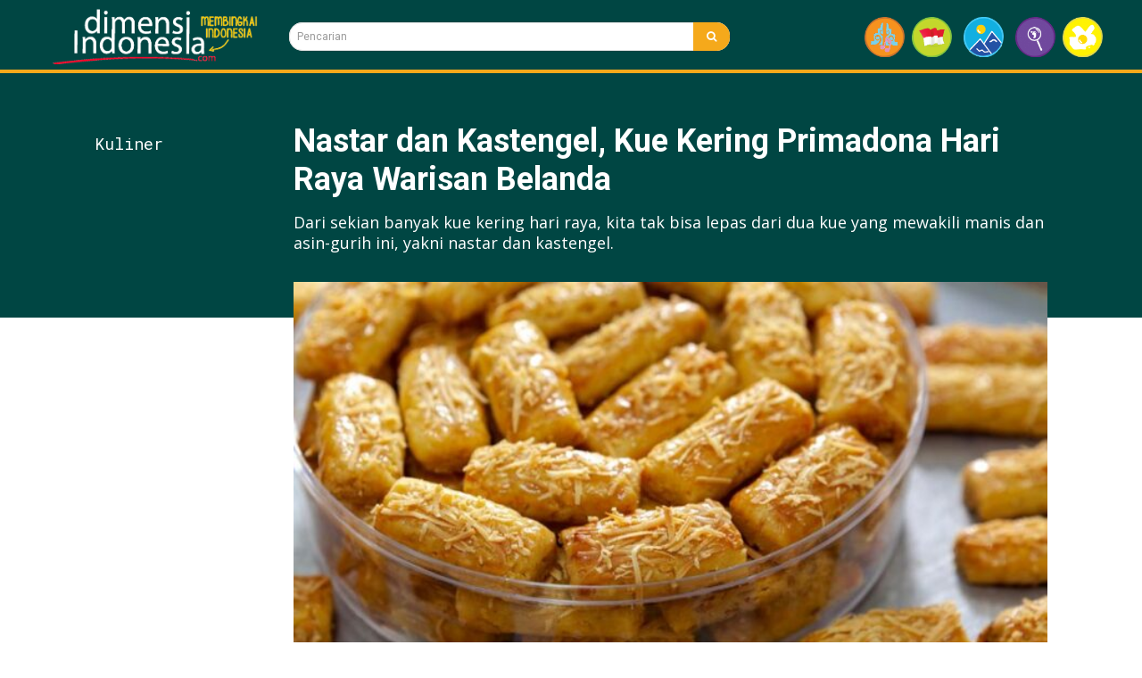

--- FILE ---
content_type: text/html; charset=utf-8
request_url: https://www.google.com/recaptcha/api2/aframe
body_size: 268
content:
<!DOCTYPE HTML><html><head><meta http-equiv="content-type" content="text/html; charset=UTF-8"></head><body><script nonce="XurBkeBYnKWAxjNVetA7sw">/** Anti-fraud and anti-abuse applications only. See google.com/recaptcha */ try{var clients={'sodar':'https://pagead2.googlesyndication.com/pagead/sodar?'};window.addEventListener("message",function(a){try{if(a.source===window.parent){var b=JSON.parse(a.data);var c=clients[b['id']];if(c){var d=document.createElement('img');d.src=c+b['params']+'&rc='+(localStorage.getItem("rc::a")?sessionStorage.getItem("rc::b"):"");window.document.body.appendChild(d);sessionStorage.setItem("rc::e",parseInt(sessionStorage.getItem("rc::e")||0)+1);localStorage.setItem("rc::h",'1768685281651');}}}catch(b){}});window.parent.postMessage("_grecaptcha_ready", "*");}catch(b){}</script></body></html>

--- FILE ---
content_type: image/svg+xml
request_url: https://dimensiindonesia.com/wp-content/uploads/2023/04/sejarah2-01.svg
body_size: 2863
content:
<?xml version="1.0" encoding="UTF-8"?> <!-- Generator: Adobe Illustrator 16.0.0, SVG Export Plug-In . SVG Version: 6.00 Build 0) --> <svg xmlns="http://www.w3.org/2000/svg" xmlns:xlink="http://www.w3.org/1999/xlink" version="1.1" id="Layer_1" x="0px" y="0px" width="154px" height="153px" viewBox="0 0 154 153" xml:space="preserve"> <image overflow="visible" width="154" height="153" xlink:href="[data-uri] KodmKodmKodoLIlsO5NwSJ16VqWXfLiplMbOw+Hi3e7///+Laq+5qdP18/ky/KvkAAAAB3RSTlMA Fz5mj8zxDHdwNgAAC0BJREFUeNrFXI1iqywMndaf0ChOff93/ayAZxgg1m73y71bN0Q5OyE/pJSv j6WqH03Ttl0PadvmUX39r7KhekGinrqOgGxr6Hqitqn/H3zVo+lok4AGsCA7vK9/K3XTvrjaCQOg /XcBsPuH6Kqm63rwBRzxrxS+iLrmX2i2erQHqEh1xmz/zXP79/opurZr9q/t4kUYkO0K3AFJeSH8 ge6vqasainD1QJURMls/wPsrcA4Y2JKw+Jlk76/BHcD2b8B1RZxq6W/AVS8flsHF+5f4NZZdsX9g rlXdgi+6ytcJIqyCul9zdFWLKBQD49wvaeYMBW/X/g5xdXeo0hSGRqPOHFH3+PpYquZgzJjnTQG8 HdzvEFe1FPy5yStSVybEUAhkn824R/D9ZLRRAUtrP9xw83VfmuBhjY4DP6t0Gm/rdFup1Z4mCsrC j59IANfdw1aFFOOOI9N8sAke+I6lVj7bJyVUMpqkFNAHa3gfW9V5ziUi2SKb9QvGWwO9awz1bpr0 gS/Tmdxc3A1snrNezn/GayxKLODEBeM9psSmO1qTwSBGKfQrOuRtFIFNR7ZJaghpfteBynZDb2Lz nN2fZqrc5a1xjvapyBVVK/0db3TZvz3O7ozldBYQ8KqkcfKJ131v5dxNCQna9R6y/7nVOCUdqa/i NoRtKgr8KKgaN7XVeNrCNlWRcO5BNG7F0JaRPYi0gH59bBYvmXuvhKy6i+Nm9NCcR8vqXounIoEr Tbd97US46bqD0PsW+/W7FKbbwyeOmvB7V4qzEmaK6Za0zpuZ47n1fXNQljKtcxvp574/mriLC88w VFJpTRSt6Tj1PE6MOIzWTt/f35O14/DUReLDOqvJkgZkytOAy37HYoeLlnHSvaetztrAe0Y5L+u3 lHXRl8yyzbh1ZXuFND02Ld85GVmLc1IoZwkPWOdFMxjWgyY7jvMwj6M9mqZZ3F4yBEYsbdP5owSS yyFA2TT+QGHmZfLti7xd+YONo+2RJu2ysEdg56h1nM0zGIYteGYJGpWaNuXTUjdkuLMptfG6NQ2b qid39d1CBKWyyppk0SW7tOPA2dkSZ6/hA/k7q3r43TZvnmosNA6ZdK9LsAEzOvM4PYxlqhR1oJ7O RlqJmSZQCgTrkOo8Ohsdn4N7jR6kiyy8NSLpLiVhc4Iz8DGsHpvspYuvGlcnffqrurVPGFN0P9zK /Bx33SY6QZmi1ZzLR7Uoo5VQjvBaGRl2TMYeKoUog4hlQqM4tcj78lqyPaAfXM9VXSejGW730Ggn FgSF7H481Ml23V3uvAzMy8ixzqeNvRxtGa8rI0LtSLtY7nlRYbfXYKjzi5zZ7jRBpQ7+FM22SzEr zj8aUp0aZIANrN7vvhpe0JYNMuMPWI7Oeo4EQbabiOzlJ1jMNB8qt6Z1Xrav7Ze93TO67ggLFiNV i4hQR/6W9bvjwazPMMzAzNvXi8GRI40u0KiQzIiuVNlgxW6ky5E3B3c7Y/gNAI/WJ0cj223Wc9Do 4LtwjqOkIP3IrwnO6GCfx7yz6zTM05FRjs8Nz3FtfN28g1dr+Hz2uuTcR6cU+gQ0G7XYaMlyTkam kteVaLFGqPeCWuTVlPKeDVONoWGIQIH+GirYAUr2D+nVCuTb8/gLcMH3c45l3XlgsiHr0OMwx9CE PkWmAWj5+S8ZoSOMth0MVBMd2nIaUrJWZg4adQG0pzvQeP8aI2SRExPQhMhQDadbbVaAXC3JcBYa IvkPWU9jL3JppeLsfTyo99fSThJhoTbuOdophoZ7YaEs51sWMHnv8aAd2lUZk5FnmCRrF/xaBiL5 BUKzh6xkR9l2ijxSret0akdcuyjsoXUNyre6MCKP+COCNViD7tFfInSaidVHPGhQiszikRpaxHUe 0uHAJvSvjmUCa7JKyviSCBf4/BRrQ+gOfS7vlRMRDgjO45LMCW7YkSlBj/pUkwh5r51u4cC5XnRT ZcqFym/hXd3iy4h5puBzhbYdmhoMGC9YJgkMkqElvX5XAfa9Z223UL5+/yQxjIdXE/nS9HxbDLkV fLybQxiBRMcDRsSqWdhnqgChb+ICa9Rs0JSin0Rod7s7mpBOTlF/u2ZCu5z4aARrDczgohwkLeeG 7xVaPhbQGPWisF9UdS9oYmmgMjecU7N53GRg86PTcqeG5cSQyzzUnXMiIznGXThfvbRy7inp1ikr Ig9NVuW5vEBbQmE0jWyYRMorHy9eJWuEiqQuwJYnjsPFpy75apEveOgJOGewreP5yryshye58U4l b9B8rai9aKLC0w1r4u2W2akS5ipv1MXscWpfUAGaLHkUhG1Asbkvu4yLDQ1uPVCa6fIio4XIVcEb jbXCW/++3CHF6tlGRg7WHr5OhCLWNfrh4WwK2DCMnLxDMpddG1R79btkB3qRc7QxrpHzCce1QcIK uTptCr6DcB7G0Vo7jsN8pCE2SZcieKeqxS6iXrlZaFrO49DgWWQNEmceb14ljya3x48FhqssAtpy d0eGOWq5DVjThS+0zFgmZLXJhfvpeE+j7ilXxrrhzF8yIRroIkchvCXaH3kR38R06jski0ZXN+sZ vJHs4oFio3KViibZZ8WaNFXYyQ4AA62jfZuXV/B6n1Gs/K7e6etE7bFxcxcSfVmDmOvDYul3/Y81 LoB6acMHHnDPvTl3iEzYZPjj9HCG3JsG2OOxibmMSLMYDkssfrMeGdsnYpWWfeBHzeJMcLujmCDa COa0n7OloiHkQ47mP1alqxRz2hXw6LGG//TTNQy3q+QfcgzYJ6Rz2JQIcnmHMPzHVIDDuW1F9RfE F3QDbbroW9Z5PdHG+owQpAnXpnDDSp/Yf9jrsyKQ9hCfMYD/+GC6Mb59J3djFWaKs0/xsa+KROFU y0GUi95/8PK8KCISgDZ9FS/RlnrPLlZNufKjjAdM2KsgaCM1o8Qj1S7TrtBhRG9FDJEgTcw2yOWF 9wkydg1M6KAYkSdNSNUd2S40peBSrq9u8TdcfI7pBWkICcWM8v3YMDpDsPIx+IbvRvi0KJJeznZl iiO6BP8xTvNTFSykklLvRoqQ8D5N0Z3YD7VceZQpfrylKdDG6ab8pn2kbbzq7ogNIeVISNWGVQLG +CzxdTt6plGCFxmH8rmbmqKc8j4kJ0jbjPYkIrEfV3FuCjrlwvXVsiG3jagkbeewxVVwKYyXQvRC 2mYK05WPt1eECMeL4owYTRHRCWlbSci7NAUbFTM3MY2Vfkjbolax5UT7yJ5cJ0DuIg2r5UIySnT1 xIWGdp3+1mdq7WkhLyCKiXbJTDmmRfvohuyHjf5ZXrGPXxGxLNWAFC9w8B+Wk0oIkfONcyC2qPDp h/cgZpiTsf+pfOZM+XS5KrdiBAoQRA5ZGtrtBClXwH4DMtGN41Cqxs+3aEh+rwyoLBpNf/Nsigb5 eCwf5SKhI07NuHOiR+NcIZWGZhVhjmvjnn6Dsx9x4decL7AeptnfPa+o7oSDEwQlp782LU04+evm 2TE+7Q15yI2zWGLBvSZMs/aTo4oayin1Rs3eifG4+g8PeKrqTjmmK6lNcTVi7NbBLEml/pxxt5iD mBeyu+4saQ3CVCUktYoUna33wcFOkjjasZkPrOAg7PXyeyfX1T4XSTAn6coA25H9gmWmzhRz2PQ5 J9uNwRGdv0qZl6bbn73rVSASPJ5mGOS3Zlkk1Qbu0OuFNPNkkeR82W8YZoY5oCvDM08yOLT2w5BZ FpyuCnQbPnoeKR1AmTC5Ilz9nx+xWjf9D3HEbBCN+08xUxD6M1XG1LnQqgsFgL96BKeq2H3oEiQQ +88Pka6blijCgR/wy/91ePR+pDWICq84NPrxq35fio7PnQMO6dr28TGq/wCeO9T0hTxCzAAAAABJ RU5ErkJggg=="> </image> </svg> 

--- FILE ---
content_type: image/svg+xml
request_url: https://dimensiindonesia.com/wp-content/uploads/2023/04/indonesiaku-01.svg
body_size: 4893
content:
<?xml version="1.0" encoding="UTF-8"?> <!-- Generator: Adobe Illustrator 16.0.0, SVG Export Plug-In . SVG Version: 6.00 Build 0) --> <svg xmlns="http://www.w3.org/2000/svg" xmlns:xlink="http://www.w3.org/1999/xlink" version="1.1" id="Layer_1" x="0px" y="0px" width="154px" height="153px" viewBox="0 0 154 153" xml:space="preserve"> <image overflow="visible" width="154" height="153" xlink:href="[data-uri] w0CBw0CBw0CBw0CIxT+Bw0CTyTyjzTiz1DObyzrD1y6/0y7F2SzD1yyvvEOlpUO5zTG5jT3Ti1Tb SDjfLDDjHC/oGzPtHkDtGjnfHi2rfjrvJEjRZkLZHirvOVbvKkzTICjNICbJICbvcXPyt63x8+77 /Pf////+//v3+fXi5d7r7Oe1vX3R16mjyWygAAAAC3RSTlMAFT5mgZrJ7P//sdsCtOMAABKGSURB VHjaxZyJQuJIEIYHVBiUmJCAAjKIqLOKyOH7P9zWke6/qzvIjsdOJQITGPP519WdhPz4tLXaJ6dn nU73J6zTOT1p//ir1mqfAimxzlm79eNvWOvkrPuzB5BDeP+3eu2zzs//at3z/4+uddaNvHiU7n/R rnXSqFfv4qJPlrH1+5cXyQc6J98cdyRYAnVJQHlghT5llxe9SLpvhGudRVgXfQc1sMugxutb+c6/ Ca51bhKyV2MNDi28Dli98H99h3JQDFyDowuveZFdfqNyrVMTXeA6snjEPqTrnn4lXLsbgGU5dnps CV5mF4D7slJCQebtIjPxdWzBS7ICfu18jXCBZJeF4Tq+GMgQrnvy49PWOut5xQTsUwu59cuEa3cQ Ywz25zR2ITj/p34u4k66Fuyzqg1MyJ39+LidIcgU7LBqZck/+vgemyRr77NObZ2benF4YaSBWcry fe36nysjrY6T7N3oVxZVTf6hW5T2eMR9JFOFTCUrD6klJnSOR1xbE+fvaVd8nK3tnFm8oxb0qqFo 1YdQu6Y/ioS7/GAytLvOmY2aObWMR0U19xC81yge99UPsTmyLH8/upxMus29qn9KaNkcElntmJTt eJxlzd4USYRFOZ0w7pX8xFoeTAar23GywzXDxjqZgyuBYf2Jj0Y+ZbY/1M2RNQmGUAeWyhXqV38I UB7Z9P4/1u3sIJljgToN4Qb1QBUEoB2hE9sf1JCTQ2RgIlXckwk3k6S2R5Tu/XjElP33+tY+QOZk QM7JE8ItTlKoKv+AdnacWWT/dSDS6jZXDfmblcRwJE0A+kFV/YcrhybgUN+6x3p9p5EMrqHVUiDc bJIaVaPfYNFcX+iA4nCg9fPmiqE/BsIJEyVp8D6Uhqcj3ZCmx7rAZaKZRpf+gAJrEFhWH5u6OTQ0 e3Bp2j7mzl7emJh+QXo2hJvVR9c4JlLdMoTbu+40yQk5+DlJTxtuVh+jqgP0qU6Whtv5weyMU6A0 OiTpGYdbqo9xfxByaVs94lIZcF/kSVoCyu4/DTerj1VVF4x/bdNy1a3ZpW0zdEx1KJvT0zDH+kBV xKe+0h+wXb6XpR1bN1xAoUXa9DwUbqnUhtOMkNMK0m0fyoFeOChLi1WannbfqT5Y45SIh7/9w4W3 a7IzipM4+xpXwBRVNRyO8jyEwzNAzUDkYCacRMU2lCOtTmU+qq7IhiPeasOtuh5PptObm5vx1QhA JtDCzX5xxe2AaCYFYpe63BqMrq7HtOsJLbz/wJ85vTeeTmazX79+0SfmeNPLBF/E/eoCw6NUNNMD Gov5aHh7NV7ckP2iRWxylfsuXt1OprJN3qOXt67xp6Gb9AXIloqW54lqVq6r8a/ZL5FkVu9anqpa hepufjNlE3T5wK0nSkqibj4qWzuONPwKn+ij6/GCsRiMdjyruQjmVj9ytZxPp/P51DMT493IpLTV L07TrClJz9NIi2pWdU2KkfGD0rEpxDgvRTLimtMDETE6oy3vyjClKR6uril7ruWxquKe0JCkLdui cluTOL7uCEaNXtBy4+GY4Pb2drxcLglsyWC8EB0/j+viU1T8SyayXVw9n8yX02EZyZa2hNNoxKFS CeTo+m4xg3GkOTqyOa28nyWD8cJGRKyaAlTViKS607ckDsXhIvCS8rdRtpZNgl6RToJHV3f3MyLT VU3YxHj/tB+HJni0ahrUKcobyBRL0W4YT4JyPFLvJC3hJEoCE2k84Rnd3T88LBazhxk90AI0hkMi 0Pr4WLMxmriN31V1mE2jUMgEXNFunQZ+SRLhzCRBPWKhh6v7RQ2lq5VNyZRuuQzZpkqmMVUbMkTq i5BWbiSVdKuW8afVTCfXd6Taw8OMFiVbIBUc23w2Z7RHsqUuRCBoM+9rjybm2cau0KXjtpPQn31b b3VyffVAtmATOKOa10UAHh0bg0zRKwgtUq0ONPbnwE9Yy7i0GX96LpeckgYsmyNDvIUtQQkeYUtW BpG4JINqinYz55yocKw19ahpUoFmmE9ci2wqXKibyiYZquL8fvytZAQymbJDgRYFG2FJfhYDjHVj 2dpBvfWaiWq+3WWUpEJHafqgCcFk8sO1gwkmDk3xOA+ksBjVhG+iuqmAV2b0FgXbGQYd/ehoqCe9 JTZxqklTV9nQLh//+U32SOvjfIosmM1tHtBbwkcvb4sSHi2jqtsJ+meNkkz+y7sHr9tDCEctnve/ cGi/xVi4uWSorFp0J65TCNSM3MnKSZdKh0aXCDYTaup981dU4lIG0+qLsitZqMMzVu2f3yKcePSG wF2DRROrU7S2Ie3DebQ52Fo4mJAe+WTO4b3TjfgkUZ1HxWsLJZj849gITTL013RBzK6yLQVtwmD0 RI/jrPYQP6Ut/hSTAt1uhntu09WDGkGRdmFxC8aTpBqZss2nLgkkHVU0WtWjdb+6ynFAKQ9102A7 d1WtD7KSzLi0uL2/d8JpO0VHYN1IHNaGuFQ4rmwzlwjTmaimP+xRKjcq3dAe3kEEXfg86AQHOuIZ cC0xgTGb6wrKxmQunmh/ilZ7lMA4EK1qmge06k9ViFBOBMDVow87lcKg1iRCMXSyLWrdxDTYVBvK hH/UajRRDUV3smRTh054nd8lU9iosrU4C2ybQpI6ury8gkvJXNnVyqbGqqlxjk5nSFHCkCxQj964 JL0N92fmpD5F2z9RO6KDVIi2EZHd+9rrKgiLho4UqPaokwMKQjHGgmrqz8kwOR7sm6NDO5FnPVRu yobRbehlY64H00dvFnNWbenYHgltof6c8phJVXt0aNoNJhrd4VEav7NeXT1OFQ29ACc0w7S5Y9nu Xbh52YSNyaaLsHpMbvx0cL6YzhFr0trZxnk830VwXyhafbzPhxrKrs2F23unG5qChlpN4KsHqzZf 3Nw/PT2TPd1LrBHX42QZDMLvcjPfNTtzaB2MO6ITTk5ieFThFuJUHXy4NKS4nzgyytDx8+plvX59 fdnQ+jyGalrUJAvC/ZlRW96v0brBFNSccLIyj56IDfWtVg0pSiHlY+3uefvyKvbCbOvrB5btkfhI tJmOjG5HA7M/O63SdvATqtljZPYoE9U2Ndfs1W4W90/P2+fdbvv8NKlD7Wm73b28vK5poacNySYe VdWkdkxYteQEF1mI1lE0xBoEswHAiQA2lW1B4bSh/W/W6xeyZxFtfL3Z7XYvry+vgrYhtmdq+I8T JhPVHp7IhtnAOdGcLESD7xjVyGy40aNHG9IvdAFHWlGIkzJr9hqvJM9KwLak4Ha1ofeI7YXhVs9c bLl4jDk1dqsN2T45Y2hnVXCoS2VzuCMarQgawxEXCbJmUzbyG6mzGVOQke3IVhxsnAcip7R3cjxT rTdi+1HIhWO8UO1U0Xo1mT25Yk8nZVdPAsdgsNe1kAnb21Zst63RlHrzsn16uiZoJnO225eukNZa QAagiQUT99yEW/Bfbp+JjMGsqdteSA0lIzCG8KpRHuxWK962IjT+t6oW7MVeQBChJYO1Mv48lzaK r9U6NhVnzepAtJXKpnmwWTGboDlb7QslM9O4ZtXg0TiXwbbdvKxTUzJSabOr2dhWLJmkKKm0IjJZ V5ywtLBqoOLdpaq1a7QsPKyGJzNDHOxf102mDt0ImrqTFaqLB2OQQ1PVajLvT2gQo/HGdEZlR8ZV E5eoQ2AsTiDaSh39qiAr0W1HL/lzGmtF/ZtxwsrpYNH6QWEzow9z+erbutHq4vG682TbINbIFGwl sjk0VzfCSbnpBjT+VrTGc3nxRWjwaKIa67aqs4CsRtO4QhqsmEzsbVSEB1hwRsahdXnujpprz2km Nbc84NH1C5t3KFQzsUYLi1bDvpXRqf1YtY5D6yHSzNUsVrVi1YTmYu1lVWeBtoO1JiibgNVsrwq3 LZKD7X5Pl/UU+RTVw38CS3SpzR5ANtbEo7VqWtk2XIoJeMWqOTLItosOtteEmIie6OQdKeo+oKtu AFsz2qtmAZmCafXgru/SUUQTOAZTG7lSCmc6GXr1MY92kKKmgZoare+OmtHWG1M80ETVoStCq9k2 nm09BBlO+KlvBEiPxmDEZs8QymLYhptG1YhLFnSq3YawJAmcQ9nUoWpvBdhs8GR1Frjq0YP7TMYY smLY7FCXiQImK6lGWcBFhZWCQ1HYdoXxZ7Cjfp0FdYritIHNmNLG2qgZjfdGP141dqi2fPWnOHSr qsknCZsGk3l4Ph45eumP5Z4iD8wAFzU6OD++XaeGfrR1xu39RTczzk5NUlTDckMOr6Lz8cgCd1Cy jWALfag5GkfbW7NqsjOrGhGIaitRjU1TVEyUHuZhXcdIMjhv8NMEm8mYJEf3KZiMPKCawjGD7+0b j6YpSgu5dLPXX4mdYdzBVS0MNjvANTnq6YYHVFMDGaHxEI7JPBpSVCfP2xHDhDtDB5VQ80X30s6K m6+FqxpU85V1t/W2k6hax6qRqWoMrrOqcGf+wqcuTiGz9UyDNzkKnxavKRvHjVcNsq2lQwiNYLk8 YCwt0qtRXtprMN1g7RQXE4llaAeQ2Ot2KEVfha2OtTer2qZ+pR1UyVZ19eCZ6j66BlNCDf5kj/bU o+llkeFVj4r2Fssm3cihBSm63Vc0JOOLePZbVsxMXV5rn1a52Rm/gD/Vo2p5dFlk2qtKpCiM53lR rO3eqpxtQJYNeYPqtkK0bd/2VVUMymBnufGn9SgKjS5ptyr3m0OqAY0U0wOw+peOyM86luQH8XtV CXXOYtiTaP3oqoATU9rSyyIRa0kX5Zlw7U6Ptq+KPDjo2H/b1poR835fZfK7xJD+bqzWi6+Y7EI2 c1lkOqKsEjQSgfa3329re6MYy2s0/b97mYNu928XeZEVRe0CfoivrI+SAH2UEyG9LNIen64s2I4U KvnwfTZ0kjEXRJNJYlWxWHlR5smXNnSD3wEud4oToYBH7WWRCLeNC36J44GzfMjiDYeXI9qxM2l0 bKRVNpDgS7/GFHoUTQp2ho7QfFlkGY099pRc7BreIVuRjbKs6o/IX0VOwhXWRMoCX2+yi9/BRcN1 w62ekS29LNJPtbd03GNFYOp43ijSEFFBLwrYqLZi5PF4gWYINacdKscB2dLxh25UFipsbxX+VvpI oJFwgEkXWsmceOExAewL7ROixbJlIoQZf9gvp1CRr/M+Z7UCrGYTMoH20pXmG5O1Zka0g7LZ8Ydn hE6OrMgPUlUBGLDy+FwrAnmQFxDNWgu1DRN4G3L8aH4rkyVEYPJAahDfsHmP9lPRbEu4QC1ruhI3 OG4kYLLyg+KQ8UOpRs7zHy49GWqbc46olqU1Le2kedQ+my6jhahqTM0fS032C1cg+8NTAZizv/vl xrh9+n/bnI8WWhuX9Psx5sC/HXd3jny/98LuWkzZEjr85KXFtRxl8CJ0pD7i+G2cA2mXl53EIWfL kb7nfiCpqp0O+qAam/WnjDiQA++7NDkiF3aE1ENm9tGsWnJ8uDQevTj6baVTuLQ0+elfBGDhwC4U BQld0zYcH4ZjcZgDOXA8S/N4xAbHQUtTqyxHIrxXDH7FLMq6853Ca9tn4LDS6QSAwL0hshE+/UK1 uXoC7jxs7fDb0WbEFvQGE9rJZ3KAGeH9m1G/yXpHv7Jn5wl2RpEWJAgRfQb+TIQHotddkvP4lzBt n8/Tr4ECBwUg+YwNNCMqRERmC5m97Ps4m6tRJl7gTxUi/QxWPFtWd5DAXn943HDoqJ/bgLYFCRXA MiSBZl4ZX9PWovdH94HAd8ujfRkcNHcTU9h5KiWS2h97OfTlqeNshdkbaMxXQpOYSr7NkgJ/lAxs fbOPMjoK8L4/m6Q0DSvPPnQ7lNa5ywWvTxhoqP5RwTUfTaS0c43Lj96bIqgh1hn65Ns09p4GWiql 6weUmh+/a4Zj63m2eFe5aaBp60ylxPkvcubHydAXMoR8Ejoob/aNJD0tbH75yfsV4dYZzd8NtTOt 0m597/u3We9z946RRMXpjvdLQdo6D2ics2RfcnOsM+/UvCF0QkZgAEQsZsu+6s5YuFPLe02yjA7M HfCn3iXjK+6gZCpcrz9IvVOa4t641bDxLbE+lZoH7j7VyxoDLZy/ma1xpctDsM5nwiwUDndfa6pd bOgPh9yZfc89/9pdD5cGmh29JekpL4o+gX3DbevsPcXq4UgaUvKYpqf35NfFf3InQoJTu8R8qylt zRRC7o9o7DtuacpwuEliYQtusmrZ9378yjvpHYCzt+JUfRpVK+RWnP8TmMBRzKU3MDVUOd9g9YLU SsG++xar7bN0p70LZz8PWucbFQukO/95xP7OHXM/QHf+3Z782F2Qu3/p5tG4pfUBrL98z22+EXjH Ena/4k7g/wJNj+OdhSiK5wAAAABJRU5ErkJggg=="> </image> </svg> 

--- FILE ---
content_type: image/svg+xml
request_url: https://dimensiindonesia.com/wp-content/uploads/2023/04/wisata-01.svg
body_size: 3095
content:
<?xml version="1.0" encoding="UTF-8"?> <!-- Generator: Adobe Illustrator 16.0.0, SVG Export Plug-In . SVG Version: 6.00 Build 0) --> <svg xmlns="http://www.w3.org/2000/svg" xmlns:xlink="http://www.w3.org/1999/xlink" version="1.1" id="Layer_1" x="0px" y="0px" width="154px" height="153px" viewBox="0 0 154 153" xml:space="preserve"> <image overflow="visible" width="154" height="154" xlink:href="[data-uri] 9//z+//5/f+A2vpEyfVGy/VFyvVEyfVEyfVEyfVEyfVEyfVEyfWR2/kkUqU2WKlCYK1Va7NoeLt3 hMGLlcuXn9Glq9e5vuHN0enY6Pju8Pr///9EyfVAx/MywO4mtuY0r906p982m9U0iMgpbbcSr+FQ t+RSy/Vkz/Vuwet/zfCd2vVytb2RuaWtv4/MxG3hyVD40TP9zwj/55f/9dGmecIhAAAAE3RSTlMA /vzbrZNmRhw8VnCHpMjd7vuyhSMgtQAAC5JJREFUeNrFnIla4joYhkuPSxUpRKCALG3CorQ41NHB 8f5v7GQPNl3SlDovOmf0OTPz+f1bkpY6jfG6Pb8/GMAzwMDv3Tv/lLsHfwARAgBBiPCLfwD8HQDh wH/wnH/BXa8PICBKqBz1XwZivwP+T7t37wNIrVIivqni30RUe//B+SnufGKHiJ9QIzVJkPr8Ee+8 HhElUbIQWqP1eoNf6zVCQqv4BKDXct5hwxBgcuSLCIo1sMJzcfiPIf/OaY27Ps0e6RpRFSvy9CFR H5R+S+KoMJX5OICxCWsaXPHRhjgmTH1uYnNEaFEbznk+EH83MtSlq+N2A/+SBfEAznrXOraCBZYA wMUanTcAsrUiS2GEDZKtb3CZqD4gBG0yLE+c8r7nNMbrU7MsU0wXJ7pJc+Pu2aS8gGOCtWxzzTKu B3hl2SZ/Hkj8nb5jjw/4VELxJdnIJZNtG/EGrJ6s+0W5ceQD2K1IPLamvrRl3zMO2FTqHfmpGrTY CjZistTXdg8uW5iFQYV9px73sI3814JK/4162u7byv9viNVcHW0eAJduZrlsmG01tHkDlgatpVl2 qJrHlHaNn1Cmuq+htj79QX5EGdZmtBJRc/NnoqmWmBgTbfeoXjTfCHEDRA+pnFkerFEBb+9/Phl/ Pn7HtpAeYjLrB+b97DfXJdRZi+NlCsqV9ZDpQH/7+Mzyxzaw3LbS9dsdDaeJst+nzxzeYys2fB3S rehoZso+8/mIrWCb6LJ060Fk0NCYsstq4yEdlITTrATePouxLAa+RX0oCicyS7TnU4m0UxLbsIGM /JB2TXvtx2cZf2IrENuI+EUtzejgIPksx7KFQMZ97uw0rM53puDSlbBmtuVVAlVmMgZOnxU8x1bw E4eHHNNMakCV5+WLVMxS3TSjAxcRzzYiGvO+29NXaWaZFn+0Jo03EKBlmpFpRtJOsSWs7WZs6yJA Ms2EP5+VxJYw29BAn+sGpjHX2pJGsg1letsdMNypc9dOf7/+nlqQRhbjmX2pb2oad+0riqKvi5cB hl9f8M47By6D2Ix3bFpEOLUgLYGZ7VUXmB6jsbXa34jw98Itl7CBmWnVRzW2xFvh2leRbXbLIgaC lLuzpmYaT5ZsX8o281XR7hh1ylXLIS8j2mV7FVPeSESlb+bxTPGfCEtjI1ubjKhf4wqPso0ZdzI2 7VdEWMVl8CWlqlHaS2IzuG0nN+J8Ga4kN6uI0onLWUPKA9+tsMluzvuZNvevWedII84xLkYda/ly eYvMpfGQnmRMv4dzG2vIcIYR4VdcynmyDSzOrLA2UQsnE2UxDefkiQosL1OWayzZEJCjwJx3Oknd yD2dS/soUnaMMIvhcEG1beMi1AXnLkk1tl2pyeb3qcaRR0IVjYbD0ZKWaWGMZLIhn6aa3fWB7Ud2 dBYESoRzOsSMw8oyZa716arD9gJB8q6Wlaf3kgxKWTgpQVhapnLRNqDHCQ2uEGzf3glvpZmdEDXh eMiYlrYQtWgjVdD6QXyHhVMwKytTtem7c7zWr16w6hwNJfOSMlXn9V2ny8ZUeyQuC6egukzFEWUP /1q/rZkiwjkbnjMqKVO5VfZJgaL6bc0QMaGWQ4Uq0zTOB+uhh84Dq45rzI4uAwIpqrJMhWsIS2vX NRHOfG35ZZrQvuY7ALXpmginzry4haz52gO26do2FOHUKS7TNZWEpbXpGg3n0zCX0UqUqS4Nte5a Qo1RzVYvU10b77ktu7bj4SxiklemclL5bbqWloRTlWmoLcipawBLQ21Ng18uWz9yDMtU3B6I2nSN hnMyLGVBs3Gbkcb72kXuNNRQ24FyRsucUtjwnShstija7eI81HZAYFqmsq91sWvWC3C6JQ8LBuGK hbOSgJWp7to9dc32ntbtKn/Lq7YDBky1ffOa7qn4ARa0OhLbYGX5pz9q/agzDoJJUFqmCW0edO9u WaLUs7yGrrYDGqPpKnIj1w3nQaZMw51yjZ/QD5DlMpd7pq8Jte2AYhq6EcddjDML8lggzmN8gKw2 BzumbKZlSnE4Rws3EihX9X2zuImyZ9k9aMjcKR82iUE4J2GUYT46K1NXlini9/F07bpHR/7c8+/R EOFcFlqmcJejvDKFGERvIrKpA65Mb+hFC46ptGwxCyZP4iupTRxvyTklj781acbK9FMMfTswmsn0 Dyf8O1lt6nhrzdYd4syjXrJ1wvNkOk+3/O2AiqWq2oAbN9X2zQhBfsOHD0znge6ZjIZaP2xzdncR JzwvjYCXuLZvpvnlsUuhNSPacbUloki3gu2AZtmZT4G2b0bqugGoVwdpSOv++/CR6fYrbzuwoMIC vc9JH1ViuMez62cDZHwfBe0MQpm+fkjiTRgqJ5SG+eIpGFYzo7bJi7Wi6SKWxnbKxKHZlm8HbCE9 8hWrAeoeeTlGbZWJpTQPpy04/UKixj+7mYjXqL0yXmBs/WjPKOxAROMpImpYo0eX5Om8eLnK1o9N CF6xkoMjuOOzysyzRflyNbQPJ2FPOkeq3fS9NlG2HJXt3NxoNWzECwnfjZLWo6ahctsSTZl+wNKs PglkSKVe5radijmahLoyfefWtAz2ENNxzvBZa0PNlIlBHwytSSAEr1ff3/4DyjfxiVupTO2OltaV sEcIm3ajvccA4UJo5Bntmay9WLIjncPlqZaZCJtGnslBPx1awUz7T3trRvFESEKzFFLnea5dulHT wivtTuZC27ZureR+sp6je5JUKY6nblt+tm1WNcuOppvNuCLleYhunCweOqA823ZCmTEjy3R7IZmW XnlF74KAqKFnmMAq3faI9LTIy7/Rmr1Hu5lnhJnNnN9BzOq24PZ0RkPPCIv6qyMy18HxysnHZ7ah jGdR/U5gMejpZjgsfhchFLtl5ZlrkdAi3WoM+oTO9Vun/F2hMqSdyK7U1KAfDw15JgV4vHaK8fkT TUqUBYvFwkTtXDtfqEo0sPKcEvjbLxPtYEMyds1iPFpqO5yy2amFU8M78HcgF0eTH/lVEoSV/6Pq aKSlXVe+m5ANrLQwz5b8FEXQfF1JPTtclepSOz90dKUyPVLammwym4xzBr3ZUio5kETrONX41DV0 LEyU0TyzUZ6ucP7l2bM06bwJHY+pY0IfUtJ5efW585E8cSzIv7FBurHrF0fPMWJwoAn3UtYZeKzG czfi5Lk8qZwmCY2RqTLn+oggYV+xXoyWC1c/0NYH/WpU3jXg4d4x5NZ9ZVNhX1F+EVe2mo4X7DdB rUG/J9FERJkxVy7zDb2UaRMspyr/wsn3gAYjmm6zAs+q3xaqawtTVqfPldoWgfpatcJgMpsvQteN lkFhuj1zZT2nFjduSqdpmbYAB2s+zh4ruAusKXJlsAM+6AsKAKJHxxSljZ01bIfGjJeRyEBFMFzk Dfr9gT9AxkCZrq0DKUlJMehH2lme+LrSfdL6LHkd6j9pBOP9tzrA/GKoaCq8scymk3H+AdL+FbH2 dLB7dgzubyEuVEQTzpgJXs7NZsG4bNAniChD1k+1Idz+l7INIA5qI84PkF4OCLG2ObB9FhDBu8JB 5V2kCaOlSLd9gmwfGpPlJkyZ+TjjGsAOkII92WxaP2on1zgMahbVCRljRySEwYF9mp1x7aYI29ZQ 3KLzyiJJ5V3qyXXYuFfY0LkXBKB6kGPXuRjeVYeVA0SJRc7tt+TH4rouZ5kQd52SlGNztZZ1++fz x5yiC2WZJg4J6wzV7V+2UNUktH0+F8HAOS4O4cjuK2TtRNenwi71iL8ibjpsAczUweT5Zb/XNO1f XrYJza7vtP2I1ZsOtk7KowIR2j5vn3c78gv7WsQPnb0GLTomxf3XSVmkJDTOSCqWAZSA/uWTPxfv 9jpNYcYVjHSKI1psv+VIZrl9TI8AUjSnpFiE/fo3D4++fTweD6oGGaqLgf6/fea2d/PY6bymh3Oz wGDg9y44jZpwe3PlRmHn6vGx271U/P4HVMKj044gxPIAAAAASUVORK5CYII=" transform="matrix(1 0 0 1 0 -0.5)"> </image> </svg> 

--- FILE ---
content_type: image/svg+xml
request_url: https://dimensiindonesia.com/wp-content/uploads/2023/04/kuliner-01.svg
body_size: 2351
content:
<?xml version="1.0" encoding="UTF-8"?> <!-- Generator: Adobe Illustrator 16.0.0, SVG Export Plug-In . SVG Version: 6.00 Build 0) --> <svg xmlns="http://www.w3.org/2000/svg" xmlns:xlink="http://www.w3.org/1999/xlink" version="1.1" id="Layer_1" x="0px" y="0px" width="154px" height="153px" viewBox="0 0 154 153" xml:space="preserve"> <image overflow="visible" width="154" height="153" xlink:href="[data-uri] 10zh10zh10zh10zs4Tr56S776Rr/8wL+8g3/2wL/9YP/+sT/9Z3/8Vr//////+q4VKGeAAAACXRS TlMAEDBeh6/t/9FEPF9NAAAJTElEQVR42sVci3arMAwbFCgvQ0jy/9962xUQwRiHR3d1dtZ1hUbI lhMC5OcykvSR5XlePIEyzx7pz39FmmagxPDil/z8D6QPsJJRZn+tXpqVz1gU+ePnr5BmxfMYij/R LnkIelV1VVV10zTv14p9XH477zYEe/FomnYFaql+8fs76ZKc0WqIWhkvBcOs+xK5NF9HsNVBbcgu /0JYV4pVTRuPZsnubuWSrIjjRdv/pXqZc3cq9yiXcWTNq/xW0pW3FbplLLkbafolMaZZuuruqD4K ECNFMU4ZCJQrbhAuyfdSLJopyN0mXFqCWAQPUulSfZNwCGZNxFjIoJ33SLns5zwyJJncsuoChma2 6tkygjRDLElpOlLXSbjiXMIlJSRjUBpXt54z7kzCzQao21jQAbpUneaWFpJkFCUYhWRprRzKSP5z DOmhbrzDX/it4hy3tODBPFNhAfYtSLjiCLekXDGTvNntbdAJlIBG0E1ntgzmBfnk8BId1S1fM6OT pJSDOa7byGyfRHeS7crfREdqyGNkRkHDjNWFCAdo4rmlYp5xUvxTYnUs3LnujRksPlp0DGqflRQb zC7JskBt3C8Mvg31rdD6+hxVQydESve++qP3boRvZ4BbCRZyolW8DRnR1d84YEB/i/400xOtalU0 vXlLYPrtzp9zJTJuiWC/JiLdcvSbXCz8sxm8m2DqkJTwpvEugAmPVEu35LG2AAh2C/37oBnftwyM XwPNuGwIab7Xqevjs5q1YppWy0jj1hjaYKcppMleONv9dnrH4W0LaMy4SVlIBQ/sDyAa490mN7Yb KYfjVrvsurRk7mTtWeME9IvtSRMaEcXmtOPSh1I3UDMFbhJqthfvEtBhlZJoSGimGFy2ww274Y1w PEY4dU4F0RghtGHRxCHdBuf2VAMaSbaCe6DTWgC4T7vdRFsVXVrK9ogVjRBMFZYfUiNqPRC+Pywg W5kmn6Z7FwNfsx3lQ5q3VbIthWgY6bBDV+GVugHwVCNk25Y9BRgXC4/vQN3gQPBV2dJit6a5eJjI Yxo2C3vNu4RMOlWnHWp6m3I4PYwc0ENPGsSzFeFdLNBlyZUQfuFA/QhMALXgf5bMOrxVew+5V6O1 EXLBBAfqLeemJxogG6EQ49kd9Si4GflzgdZigvwRxPP4CFKEH5raxCXautUmHIlni3jew03E+lyC pIgmrGffGxB6dwuMmDfMo4inAuvugCdIwICIZsvhrQ57h2497V38mGUrN0pHx4JKd+bbRq++wvOD BKkmSHy3F6zaRo3Klj43qpo0x2LcNcweIKERJBtLNQV0Ld38hmYsWqhs2S61brHrdZsOcjhpbgc+ yMMBkZZyg7uAvh8GW+81g8r2doHeF9wYUqfPLdWTRdMnqKnuucel/LwQgA/SlUFBT6o/8tn48IaJ 9DCE4wwnag9eO7oVHVJl84PtZvRR7Iwcp6l6ZIyaBnIr+L4LUavkxPEkzT7IMN/HIGbDqmHTcVin QzADVCtH1YhRYNGkzfoByY4J58W5zHqkVmypJtBk1MCMQy8yfp4y25qgzH+eoBYBCgL6YXae27Dx 7WtqT7YNB3foOs+O59v2OKSRVKN2L642GIf7bg8RU3JbzVJIbYu9HYxZ8DCsmo7hvBJSuJSpliGg K8FIsxhEE6H3aYYVeU6Nw+kYuu6qbJblDqMWKhY5B1N1ChTluUlBrZioEc96JRqI5yWTwghrG6Q/ 4qV2Xbah01A5FdQy7FBD0b9KrXMqLO1QkyZj1Gj0Cq+z5aMaB+DFTA2guIjaTkG0Dyg4Ha/G05Zc 7kTNn1ELUY8ne/misKmXMXmuvedB+iu5tkGtGk+RM/kOIqtSG5OpupfaNIv14BbtIqmZj2iSbJGD DzQaUEvne4gqfBxv0VEWeWjUOxX89j2azpCTmRqDSs1O1cGedoHfuCI2T+aW0mCSVGrmo4vATe8M MPTgLmD3+B3rDlz1iSh6hoOiyRU3TXCjdw254qkNi3QaqhOi+ZajmiclU/F26oiDtktp7HHRBn5O QmOqwQds2iNqTsgvGZiD9oQ/adFqM6cako1OjHOdX1Sv4WBNgwl4quFiy+Z9MS4GZg6drwJmMZpT yzH27SyidEy1mVE1GGOPRTOYP0XBRzzfCG9e7g5Sw0QRUOkOkK7w1cE1x8cc0eO59gtvQ2KDdzHo IdgqnuwOfjpLbTn3Z3vjImFbDsRT9Cgdv37hzQvuAFrFn3JE6Y4J5R3wyoF6CxSb/Wjjvgr7IcPj +Zh5sdJGd87DC4AJhKIGI6xku+lq2QLeDPZXJ7KDeZt63XVCtITfXMrrR3P90sovTF/P4aCZCgNV GzeZJs/NskvXrpZNvKhVwCqHKtsN6eaHOvbJQ4gmywZcvZLnhyZGMTbyjpHtmhUGiiXWcdGAJKht k9JXrjJ6OzOzAy8VYTCZaFJtAy5cOLZBfTRbdJY9e4OaxlBucjtthaGd4d2yMxeKR8VvfN0cgNDl dFvWVOdATUKF3lMJKcQ/25m2v8Ch1a0IzEQef1bvTEgtDs/66Xq75FgSPKCNKc9Vt6HVQHit4AEt pDekmxcZcfUqHk698NJ53VoV6ys/DHLhBU7cImZaGayiIZxn0u1FzizZGWOGobcvfLYl+8Lwgnlj sCxukgUa5RF4dp5AOC6AyH5AeNKTCJ/S+DJ/zHKrG38BxBNNW72g3QS9cctjjyPoyRNNt8JfgCrx sTOdW4RE558f7SphHQitV7jYOoV7idfwuAV0btUJVmxT6c6WU8wYtxgGmkL8I8JjoUeQbHuBFJKa XvwZZH7eqWPiRvh6kRadyES6sKJHNnNbxUFtdHM7Cv9uLjAb+wUY9Xq5gPxUXVx2B0tnrEHH2PKn 866tHbNYpKWiaKVI3RCSPcvTzBYdakMiETooY/W8vBZQuIhSpdesjr3lm1PzYnZqYZa91YoqmUnH /i/gTeySNblwsGrXngONxG5Jsy3hGqaMRhWbNM8Fblu5LknLM2v8jcDg53rNEOrviJpaFYTXMfe/ IhlWIjy1DOGH1xeXSAQ5aaE42k78kdcXliBk5MKlOHeUa0ALKK6sBscgrK4Kfg1BspkUWC1Q3p1k ewuGguH08wT+KJQr6WZ2Cr6/supVdvm3F8td4xG1CnKZp3/M64Nkb0nrdxj/45rbybQQeFmEnKaV wC8o9g9gztRHrujrTAAAAABJRU5ErkJggg=="> </image> </svg> 

--- FILE ---
content_type: image/svg+xml
request_url: https://dimensiindonesia.com/wp-content/uploads/2023/04/seni-budaya-01.svg
body_size: 4086
content:
<?xml version="1.0" encoding="UTF-8"?> <!-- Generator: Adobe Illustrator 16.0.0, SVG Export Plug-In . SVG Version: 6.00 Build 0) --> <svg xmlns="http://www.w3.org/2000/svg" xmlns:xlink="http://www.w3.org/1999/xlink" version="1.1" id="Layer_1" x="0px" y="0px" width="154px" height="153px" viewBox="0 0 154 153" xml:space="preserve"> <image overflow="visible" width="154" height="153" xlink:href="[data-uri] ci7Jci7Jci7Jci7QcyzXeijfhSfriyH3kx7zkR7EhkfIlWDLpX6a2Ot60evHfjSnztCH1u20yL18 0+3Vsp6s2d66pIC5lWjQgS+tg1bL1du/eDSlr52rqpG3h1S7v6nowbKpk3Dno8p+ssDhlcHfkb/t tdP1z+LxxNbrmaGqfkqVAAAACHRSTlMAFTZae6LJ7PfHvtUAAA+ESURBVHjaxVyHgqq6Fj12gbhB RESsYzmjo77//7xnQlmBNM+0u++5o1LCYu2eKH++LJ1urz8YDkdjyHDY73X//KfS6fU5JG+slSe+ zp//Qjq9wWjslOHgt9nrDobgyiGjQe/Pb0nnSVeTMCe6X+Gu0xuONeL5XsCFMfb86/ttbOPhT9sd J0wB9cQz4UITSYgFvtei7gfBdQYtWE9UNNFIhZQFTXQ/Ba4F7KnAySvCfO+HwRXAgIsZsVDxB0LM /0FwnX7DupiKB//rhCTNjvrfCa43koAxMlKkwpUVC3DfFuhkXYIwFZFjDxHADb+HOIkyn9kAuVGS D63++bJIlPmkuyA1bc1BKfO/jbjuULExtzq1sCsJvO+xuFqZHjOC+FcdUzAu5StKHbR1+RkolYA8 VhLnfVqptZl5FrckXWADCrITN/pcRdIZ1pThcp8gTzmRZIv7jMF1hh7MvylujG7szPu0wXUrZSrj k/o+CCOLzrX8IcYN/vybdEdt+zcjDKbxLGbypjCx3BDO+xS2ClnwQvZO5rPZLG4wE6eLULzTnlbv YZ/AVtkZtGRWaRLPSmiQeJalyxeS2r9j6wwRM1y2E+QzBRoJtCv1BIVB5v0jtjJqMHMcw+b1rIDW ML5UbAuV8yD0OWwDNTUZTY3mBbRcvuSmgDYXI7iDyOsxpFdxBjGGMRrPSmjyIeO02BhR82At8ez1 2Nu1pHMV4baEtpP37MuNb9qzmoIY4sxZnRE4gxKNsspKaHJc2zeotFsssI1cuX6IeNYU0qbtRYni oGMtDl5LtX5ZXNqR9VVk1tHzCprMQzgrZd8aw1BakctNkQV8ByDs8FNAg/ZqaIn1fLxnntvchnJG Nxubys9BdptjtTXUQ1GFOc2tb05PpNXJdqaztXrr1oCoORbKEG9g987Aqs7mzkMNDdAlaCuo2Tog zK1nVefkdaFFDULL2kF7S6o7OFXahaGRVovqsLHED2QFLk2Eqx98eKmBtMBZo+IvHDRbT3TQcrMr qQnf4qU9r61Ot8wq2WotMDZDUfcE5sA7QiGEM6yjBfsDoGEHARpTTlPf1GL0hB6CrdnYIH64ytNZ 1oTWZi3TxVzDzAk8wUSaUQCSvOMTVpYJXIAGIg715lPk4zy7oMfqWUmz3myYVWxBjjiIhxRItlj7 r3opaFNJgwPabC1solKL7bkMLZul8/W4CkmWEGyyti5Ia9kaKYPsMxXaUVeOQLK83cRoSWA6Jx04 LQ2jJCqyLCz3qdDUMpjMPquJbR3PaWkYxUtniuzlA2MNtIN7GgyxbdAuOQKAsIY1FstGfkjFG/m6 OmhrjGwMbaCt03QCNREY2kewkvKeaQraGtCz1GCMtusgfjScwFE2QvIamUAiPiY4ruiQ82QT5U2N mwtL6KvtCAOv5QRQKf6q0KbsuFoFIvhnuHTRIaeb5zmbGlu2cdqaolHo03Gi2kbl7JTxSm0lLo2j hAcvxPukUmpsYEyxwKDZzHc9V3ELIeTIdZJxgHR4vqQBTtwXZh/m+SFYyeWRW6gd2gbGBk9FihyZ brZFsxnzD6V7AxrlsyxbsFzTyJMlwkGjSFIqEGNbtSp1JKClZ/FBOiARWASl6X6doUCnVxwtkH20 o7QEZG6DUPvHdTKFLSHHxtFMeEfYKJpcpoZk1W/E25cb422pUBYDmnTEURCVp6JgSzKkf7ejQaND KX8a1al+PFbVxlRlrdqdFfjKY7Px5OVC3IexFabWRmD6wPbrRUnWiVhd/uSyDUDPUWWXTMHkqtq6 MDXlcHUN0Q8rWKVGJ8FcExzQh84Zy4Hc3sUrxlZ1Ur6DcC/8+5a3K44FmwQnQKM2tEUwicrd6zCw XAFCtbENENUs4r3l2UyVLFtxy4rbs5K0KnafAvIlRzmFuH/TmhdaBG9Yd8a2VueYzvSScscLokWc nmRbO2Qiejx1s2jcUrxYI0YpqNqRrdFKKfBI3wyAtjjhBxEFAc4UiSyeB7xeUshO89We6TxAhdbh XuCovQFNBTff6G57n4iUuk4z3UlPdIElNMFFu+LVdhe0l297cVitDnla8ZYHrTPxJkqNd7Sd2IKJ QOR1y+k+q/LHALYKiPjOzSqGGxokymYmORovh3zQb0AjbWCjpFbFBjs380qngfYqBNLSOI6bMJP2 CVpoA/cEUZLpCGKrcvM81FzAP1Vh928S8NsLD1K3wyZkqcX9Etqw1Re0T8Fy2LylOlpWV1oqDh6W OOJIoADPyLh6ocpFvT6PHXbWaMJitMFsHyZVRYsUegoavThb1qlKHslf6KFR6zUo04F48Q0HktRY LvhJ61zE/nUBZZNqJ7ESZP2kgaFqY3bWOpqCsiwagzWjSuNync6vo3te+NhJCy1HtmgNF2ZlK2+t QhrQfHvmrap/5J0si9AxNaBR+P6+uxRbp6WvHha7t/WGj74ooKmXU2PuQGbNeEJe6DNp50+AlWJo dP34uM0vzx15UHhyWsbEOrEcrdPOxEoPVaGpkS0Xd0pV54Z4RpESQ2n58RROXOE38MvZtFqqP5qb g5o1r4Q2Nq+OV9wcaPJWodrNs+ffNU1qRzjihNsHl+v9Mhcqj5uR9i0Tr1YpWQM0cztGh8J0D5iG idJZtpBMPkSEeBTQrrdTIOILJDsUjWKq5jZcXYFm/5IQx5Tzl0pyFmVFwb/KWnO54fv1o5DrIyyq 3LSqBhZFBRy3LqPv93olNGa+jZK1dEORrJr5c0vdXWVQ0fQDcpsuxDR4jqnJtYCmRk8VWhfQzPVd ock1bVIJ2qEwmWPWmqO6SdCu3BsOVMecRWEUuzYWKzR7U3EolEhLKPS5Ld1gnX1f5787ZwvgHpcA MWddObteSM6hY15/u9e0V+XqXdU/zRPegsaEqqRW6J7D2u3eodTztoYWUpgJj7LPAfpesXowVJKo GnO21SQki+ZpnPMMui48lDZNhVLEnWA+uzxq3q7ny6xW6KldSJKpORjWX9PRsAsp7zvmAAJWhKts tkKqwqTjkkO7LS6XHX9TyKPEFvuTrKKYLBf0yxa5j+hBCigZWtHAFRLmWRnLNgWhlULZvaBqd5lP H/CGOwcXh1R0+4nZrNEj92poDLhUOWI9LOFwVmnhFoUbVEFUfLyVaG6XSfiQiDusjgEVfWnGHDOy Xjnn0YWLGl3mKC/p7PI0w3J7AmhcovePCtt5458lb6AJsZM4MdVdQkZbdcidscYPcLCxEU03IBRl 61SkzyoZsCXCCE02i3Kd0vW9sXp+bdQoJiHhcb8Nw/14vPF10E6IKxK0h9DlvdDkPaJj+fbj/a8A holdM76gnpUcIB80TkB/lmq68CwpmF00oHl3juiSzW8FnvP+UL69SUO86TBBU37pBbUfBO1prhhj mUkLio4mnlQV7pM1jrYmbl2EuOt9Bvmr4FHXqTr1KpC6ruenNmR5ACvE9FqR24WxX/KSuF0RfeXi aH44HFar9Xa7PerYk9YNxg1jw+y/RdKwzDUnQONy5mAugsjZ33uRDO43/veizDJlateH8rtfrVAh skGSzIQL/UhNbS4F3Nul2LgYP94FtqvYqB0nJlW3vofF2r42fIRmYNmUkPeF7JDbr7e8ZJaxZR3l 7gZogWpr8jcDOrVGqbFuYZI0quNLikJMfOZQlpX/hISEsNPoQF+Ks8Yy8lBX6a5NyPK6D9jEza9c kfCCKIYTUxV0L4a79BVoQZmlTBolNAJtWWxqH55nNTRGVZ/3vq0Bh6JKer9qTQ0ppZ1AoU9oVFY6 6aGlq4pbNJioW4UX7FNEmCqr3g3Qsk27PoR/QqPtFL/QWcc8hAfn2FzWreMbRzHGiXxeXHTMZ4zW lLQA1apwO+3vVnuNJZdcY2XrkrJyuaDFGnGCrssEnMxOjER0m7KDgbZxqxD32t+YHKmOEKvAsFKc IFeDNUHQNUrkHaf9g9tf+MStJmJ0iTW+oM6fqiPg6sk+ScJwu9+G2+N6/TcEsEm4yPM8FlO0aZbV K7HC1MJmGnm7ciVvuG2eNKkPXaLqBPh2jG5lg093P0VXyVPxg+Nku1ou/249Piwn6BEkTesUNS6V ZbsJGhV/4QTqbwwQPxogjELR410k8fsyKcqOB7Hw+Ezcq9XhKYvdTphaeXSwSmcZ3/H2xmmP41Q0 FS3S4ASIH+he9BNH6vbohgmO8/IKFGJ5iBH5j6swtUo22zVJYwSBPBxIU2lTSyMdPkh4+5CEJ9AC BQgPRVRLJq5hzaSBNqbUnRBl+/mjLY8WiqnYCABWeCDNYG1Gdaryvzay6715MAnwU9tAhHemrzN3 ENssrJMWGmTZPIndYWqKqIlASxpim2cxfDdrUbPi399EVlVnUvAW6hSWZv/5lESxiTgyQHsPpVPq 3E5uU8N0gvXHjS//gpYUaPdWabhsKNnsVZgegmgDiJYuUkdUoT2aRxW5PcJGM0iGFg9izvLOERvQ Kl9Mpo/7/b6MnkY7Fi1oaL5PGJ2HwGFXqVWT2NuOa7dwQtMHb6GuH++P5Sbkbx/cC1zE+Q11Or3U /QXkza2JLJpQ1URxdPeib4cbGu/Xt/wgSK13LZgg0UP2gZCnrqvssPACs2ANw/W7OP1P9kzwxstH OfH4iPjiCqC2Qh2ElNDGPEmdbnMDNv240EW0fMo0ZBPke1lue7PlEpzzlZ/A91q/3HbnZRSbNFVJ uzMH8+S5f4SplkcyPHdAFyFWkaUBFpB56NdfxmaFQ3ZoMDWLTYAz1dDc2LQDm1m7qlnVag3M+7eH e3SqRO9Qp5psow9TViX1jNoDVBdwY2slayeJlCjB42w7m40NzunG5jV8wR2EVWO7hzgYf6n5eIom Mie2gVdjUzGZn6DAzrA2V8Pie598bkbVK+iKXQtzgbTC8n62NGj0hSd6DBB7LaIij87/K+SMQk11 Azb+PDLkBWblSavfpxj2l5bmf/GxO81HZxiz6AtwFcq8Lz07RnZULZZPP0zG9772VJumwTFH0WsB 0rZI3/umBzz18KQWBcInKCPmeeNPPPzEGOGUEEf//iAlmpSPxPqSa+qJ8zzmIItsqJAxhQy/YmZN 4oyPH8GLAzj7mQcSVmEEzLnB4B0eRvgdnqlIf1SNG5CmayPzh8L2ObJvs/+WdGpwns8M6iTdu8L0 v93KFHCV+Ah0tvTP/JKuH3gEoZG5JzoOj4zqZOJRnCWw73zEnxEcHkro8f+e+AJqR1Xm+74ncP0e MCHdwRjyRMAxPMUX/wQa/qLK8IdU2aJu0L62V/6Tt//+E3MrdOOXxRv89MNy29LrD8duGf06LumR 1jZY/V/Tox5ft98fNhGOvuNJ4P8HhRtUVm3Xr1UAAAAASUVORK5CYII="> </image> </svg> 